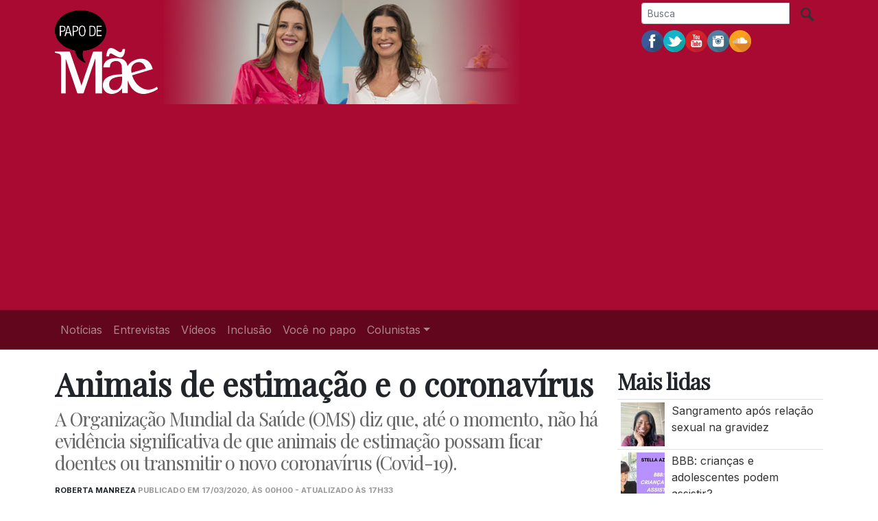

--- FILE ---
content_type: text/html; charset=utf-8
request_url: https://www.papodemae.com.br/noticias/animais-de-estimacao-e-o-coronavirus.html
body_size: 9789
content:
<!DOCTYPE html>
<html lang="pt-br">
<head>
	<meta charset="utf-8">
	<title>Papo de Mãe &middot; Animais de estimação e o coronavírus</title>
	<meta http-equiv="X-UA-Compatible" content="IE=edge">
	<meta name="viewport" content="width=device-width, initial-scale=1, shrink-to-fit=no">
	<meta name="description" content="A Organização Mundial da Saúde (OMS) diz que, até o momento, não há evidência significativa de que animais de estimação possam ficar doentes ou transmitir o novo coronavírus (Covid-19).">
	<meta name="robots" content="index, follow">
	<meta property="og:site_name" content="Papo de Mãe">
	<meta property="og:locale" content="pt-br">
	<link rel="dns-prefetch" href="https://www.amdb.com.br">
	<link rel="preconnect" href="https://fonts.gstatic.com" crossorigin>
	<link href="https://fonts.googleapis.com/css2?family=Inter:wght@400;700&amp;family=Playfair+Display&amp;display=block" rel="stylesheet">
	<link rel="stylesheet" href="https://stackpath.bootstrapcdn.com/bootstrap/4.3.1/css/bootstrap.min.css" integrity="sha384-ggOyR0iXCbMQv3Xipma34MD+dH/1fQ784/j6cY/iJTQUOhcWr7x9JvoRxT2MZw1T" crossorigin="anonymous">
	
	<link rel="stylesheet" href="/static/amdb_overrides.min.css?260102124847">
	


<link rel="alternate" href="/feed/" type="application/rss+xml">


	<link rel="apple-touch-icon" sizes="180x180" href="/static/favicon/apple-touch-icon.png"><link rel="icon" type="image/png" sizes="32x32" href="/static/favicon/favicon-32x32.png"><link rel="icon" type="image/png" sizes="16x16" href="/static/favicon/favicon-16x16.png"><link rel="manifest" href="/static/favicon/site.webmanifest"><link rel="mask-icon" href="/static/favicon/safari-pinned-tab.svg" color="#5bbad5"><link rel="shortcut icon" href="/static/favicon/favicon.ico"><meta name="msapplication-TileColor" content="#00aba9"><meta name="msapplication-config" content="/static/favicon/browserconfig.xml"><meta name="theme-color" content="#ffffff">

	
	<script async src="https://pagead2.googlesyndication.com/pagead/js/adsbygoogle.js?client=ca-pub-4314560531869817" crossorigin="anonymous"></script>
	
<link rel="canonical" href="https://www.papodemae.com.br/noticias/animais-de-estimacao-e-o-coronavirus.html">
<link rel="amphtml" href="https://www.papodemae.com.br/amp/noticias/animais-de-estimacao-e-o-coronavirus.html">
<meta name="author" content="Roberta Manreza">
<meta property="og:title" content="Animais de estimação e o coronavírus">
<meta property="og:description" content="A Organização Mundial da Saúde (OMS) diz que, até o momento, não há evidência significativa de que animais de estimação possam ficar doentes ou transmitir o novo coronavírus (Covid-19).">
<meta property="og:type" content="article">
<meta property="article:publisher" content="https://www.facebook.com/papodemaeoficial">
<meta property="article:published_time" content="2020-03-17T00:00:00-03:00">
<meta name="twitter:card" content="summary_large_image">
<meta name="twitter:title" content="Animais de estimação e o coronavírus">
<meta name="twitter:description" content="A Organização Mundial da Saúde (OMS) diz que, até o momento, não há evidência significativa de que animais de estimação possam ficar doentes ou transmitir o novo coronavírus (Covid-19).">
<meta name="twitter:site" content="@Papodemae">
<meta name="robots" content="max-snippet:20, max-image-preview:large">

	
	
	<link rel="preload" as="image" href="/media/_versions/legacy/4b69fb67e29065ba313d21d4746547a4f6f7e290_widemd.jpg" imagesrcset="/media/_versions/legacy/4b69fb67e29065ba313d21d4746547a4f6f7e290_widemd.jpg 360w, /media/_versions/legacy/4b69fb67e29065ba313d21d4746547a4f6f7e290_widelg.jpg 401w" imagesizes="(min-width: 992px) 75vw, 100w">
	<meta name="twitter:image" content="https://www.papodemae.com.br/media/_versions/legacy/4b69fb67e29065ba313d21d4746547a4f6f7e290_widelg.jpg">
	<meta property="og:image" content="https://www.papodemae.com.br/media/_versions/legacy/4b69fb67e29065ba313d21d4746547a4f6f7e290_widelg.jpg">
	<meta property="og:image:type" content="image/jpeg">
	<meta property="og:image:width" content="401">
	<meta property="og:image:height" content="401">


<script type="application/ld+json">
{
	"@context": "http://schema.org",
	
	"@type": "NewsArticle",
	"mainEntityOfPage": {
		"@type": "WebPage",
		"@id": "https://www.papodemae.com.br/noticias/animais-de-estimacao-e-o-coronavirus.html"
	},
	"headline": "Animais de estimação e o coronavírus",
	"url": "https://www.papodemae.com.br/noticias/animais-de-estimacao-e-o-coronavirus.html",
	"image": [
		{
			"@type":"ImageObject",
			"url":"https://www.papodemae.com.br/media/_versions/legacy/4b69fb67e29065ba313d21d4746547a4f6f7e290_widexl.jpg",
			"width":"401",
			"height":"401"
		}
	 ],
	"dateCreated": "2020-03-17T00:00:00-03:00",
	"datePublished": "2020-03-17T00:00:00-03:00",
	"dateModified": "2020-03-17T17:33:57-03:00",


	"author": {
		"@type": "Person",
		"name": "Roberta Manreza"
	},

	 "publisher": {
		"@type": "Organization",
		"name": "Papo de Mãe",
		"logo": {
			"@type": "ImageObject",
			"url": "https://www.papodemae.com.br/static/img/logo_h60.png"
		}
	},
 
	"articleSection": "Not\u00edcias",

	"description": "A Organização Mundial da Saúde (OMS) diz que, até o momento, não há evidência significativa de que animais de estimação possam ficar doentes ou transmitir o novo coronavírus (Covid\u002D19)."
}
</script>


</head>
<body>
	 
	
	

		
<nav class="navbar navbar-expand-lg navbar-white navbar-light" style="display:none;"><div class="container"><a href="/"><img src="/static/img/logo/logo_papodemae.svg" alt="Papo de Mãe" width="50" height="41" loading="lazy"></a><button class="navbar-toggler" type="button" data-toggle="collapse" data-target="#navbarSupportedContentFixed" aria-controls="navbarSupportedContentFixed" aria-expanded="false" aria-label="Toggle navigation"><span class="navbar-toggler-icon"></span></button><div class="collapse navbar-collapse" id="navbarSupportedContentFixed"><ul class="navbar-nav ml-auto"><li class="nav-item"><a class="nav-link" href="/canal/noticias/">Notícias</a></li><li class="nav-item"><a class="nav-link" href="/category/entrevista/">Entrevistas</a></li><li class="nav-item"><a class="nav-link" href="/category/youtube/">Vídeos</a></li><li class="nav-item"><a class="nav-link" href="/category/inclusao/">Inclusão</a></li><li class="nav-item"><a class="nav-link" href="/category/voce-no-papo/">Você no papo</a></li><li class="nav-item dropdown"><a class="nav-link dropdown-toggle" href="#" id="navbarDropdown2" role="button" data-toggle="dropdown" aria-haspopup="true" aria-expanded="false">Colunistas</a><div class="dropdown-menu menu-fixed" aria-labelledby="navbarDropdown2"><a class="dropdown-item fixed-item" href="/category/aacd">AACD</a><a class="dropdown-item fixed-item" href="/category/adriana-drulla-colunista">Adriana Drulla</a><a class="dropdown-item fixed-item" href="/category/ana-paula-yazbek-pedagoga">Ana Paula Yazbek</a><a class="dropdown-item fixed-item" href="/category/anna-mehoudar-colunista">Anna Mehoudar</a><a class="dropdown-item fixed-item" href="/category/anderson-albuquerque-colunista">Anderson Albuquerque</a><a class="dropdown-item fixed-item" href="/category/ariela-doctors-colunista">Ariela Doctors</a><a class="dropdown-item fixed-item" href="/category/antoune-nakkhle">Antoune Nakkhle</a><a class="dropdown-item fixed-item" href="/category/celeste-leite-dos-santos-colunista">Celeste Leite dos Santos</a><a class="dropdown-item fixed-item" href="/category/cesar-matos">César Matos</a><a class="dropdown-item fixed-item" href="/category/damaris-gomes-maranhao-colunista">Damaris Gomes Maranhão</a><a class="dropdown-item fixed-item" href="/category/douglas-ribas-jr-colunista">Douglas Ribas Jr.</a><a class="dropdown-item fixed-item" href="/category/moises-chencinski-colunista">Dr. Moises Chencinski</a><a class="dropdown-item fixed-item" href="/category/draligia-santos-colunista">Dra. Ligia Santos</a><a class="dropdown-item fixed-item" href="/category/edmo-atique-gabriel">Edmo Atique Gabriel</a><a class="dropdown-item fixed-item" href="/category/emanoel-ceress">Emanoel Ceress</a><a class="dropdown-item fixed-item" href="/category/erika-tonelli-colunista">Erika Tonelli</a><a class="dropdown-item fixed-item" href="/category/fernanda-de-luca">Fernanda de Luca</a><a class="dropdown-item fixed-item" href="/category/filhos-de-todas">Filhos de Todas</a><a class="dropdown-item fixed-item" href="/category/heloisa-oliveira">Heloísa Oliveira</a><a class="dropdown-item fixed-item" href="/category/instituto-alana">Instituto Alana</a><a class="dropdown-item fixed-item" href="/category/instituto-bem-cuidar">Instituto Bem Cuidar</a><a class="dropdown-item fixed-item" href="/category/larissa-fonseca-colunista">Larissa Fonseca</a><a class="dropdown-item fixed-item" href="/category/leandro-alves-rodrigues-dos-santos-colunista">Leandro Alves Rodrigues dos Santos</a><a class="dropdown-item fixed-item" href="/category/maria-fernanda-lopes-colunista">Maria Fernanda Lopes</a><a class="dropdown-item fixed-item" href="/category/mariana-wechsler">Mariana Wechsler</a><a class="dropdown-item fixed-item" href="/category/michelle-meneses">Michelle Meneses</a><a class="dropdown-item fixed-item" href="/category/nathalie-malveiro">Nathalie Malveiro</a><a class="dropdown-item fixed-item" href="/category/paulo-bueno-psicanalista">Paulo Bueno</a><a class="dropdown-item fixed-item" href="/category/plinio-camillo-escritor">Plinio Camillo</a><a class="dropdown-item fixed-item" href="/category/prof-fabio-aparecido-colunista">Prof. Fábio Aparecido</a><a class="dropdown-item fixed-item" href="/category/renata-kotscho">Renata Kotscho</a><a class="dropdown-item fixed-item" href="/category/renata-rivetti">Renata Rivetti</a><a class="dropdown-item fixed-item" href="/category/saude4kids-pediatras">Saúde4Kids </a><a class="dropdown-item fixed-item" href="/category/simone-azevedo-colunista">Simone Azevedo</a><a class="dropdown-item fixed-item" href="/category/stella-azulay-colunista">Stella Azulay</a><a class="dropdown-item fixed-item" href="/category/tatiane-santos-pretinha-educadora">Tatiane dos Santos</a><a class="dropdown-item fixed-item" href="/category/thaissa-alvarenga-colunista">Thaissa Alvarenga</a><a class="dropdown-item fixed-item" href="/category/valeria-scarance-colunista">Valéria Scarance</a><a class="dropdown-item fixed-item" href="/category/vinicius-campos-colunista">Vinicius Campos</a></div></li><li class="nav-item"><form class="form-inline my-0 py-2 py-lg-0 input-group" action="/search/"><input class="form-control form-control-sm mr-sm-2 px-2" type="search" placeholder="Busca" aria-label="Busca" name="q"><div class="input-group-append"><button class="btn btn-white btn-sm" type="submit"><img src="/static/img/busca-lupa.svg" alt="Busca" width="20" height="20"></button></div></form></li></ul></div></div></nav><header><div class="container"><div class="row"><div class="col-md-9 col-lg-8 col-xl-9 header-bg"><a href="/"><img src="/static/img/logo/logo_papodemae_invertido.svg" alt="Papo de Mãe" class="logo_box" width="150" height="122"></a></div><div class="col-md-3 col-lg-4 col-xl-3"><div class="row"><div class="col-sm-6 col-md-12"><form class="form-inline my-1 input-group" action="/search/"><input class="form-control form-control-sm mr-sm-2 px-2 ml-md-auto" type="search" placeholder="Busca" aria-label="Busca" name="q"><div class="input-group-append"><button class="btn btn-white btn-sm" type="submit"><img class="mr-1" src="/static/img/busca-lupa.svg" alt="Busca" width="20" height="20"></button></div></form></div><div class="col-sm-6 col-md-12 text-center text-md-left py-1"><span class="social-media" itemscope itemtype="http://schema.org/Organization"><link itemprop="url" href="https://www.papodemae.com.br"><a href="https://www.facebook.com/papodemaeoficial/" title="Facebook Papo de Mãe" itemprop="sameAs"><img src="/static/socialmedia/facebook.svg" alt="Facebook Papo de Mãe" width="32" height="32"></a><a href="https://twitter.com/Papodemae/" title="Twitter Papo de Mãe" itemprop="sameAs"><img src="/static/socialmedia/twitter-1.svg" alt="Twitter Papo de Mãe" width="32" height="32"></a><a href="https://www.youtube.com/channel/UCgy-Xrr-PtOAr6SHRrz_sCA" title="Youtube Papo de Mãe" itemprop="sameAs"><img src="/static/socialmedia/youtube-1.svg" alt="Youtube Papo de Mãe" width="32" height="32"></a><a href="https://www.instagram.com/papodemaeoficial/" title="Instagram Papo de Mãe" itemprop="sameAs"><img src="/static/socialmedia/instagram.svg" alt="Instagram Papo de Mãe" width="32" height="32"></a><a href="https://www.olapodcasts.com/channels/papodemae" title="Podcast Papo de Mãe" itemprop="sameAs"><img src="/static/socialmedia/soundcloud.svg" alt="Podcast Papo de Mãe" width="32" height="32"></a></span></div></div></div></div></div></header><nav class="navbar navbar-expand-lg navbar-dark"><div class="container"><button class="navbar-toggler" type="button" data-toggle="collapse" data-target="#navbarSupportedContent" aria-controls="navbarSupportedContent" aria-expanded="false" aria-label="Toggle navigation"><span class="navbar-toggler-icon"></span></button><div class="collapse navbar-collapse" id="navbarSupportedContent"><ul class="navbar-nav mr-auto"><li class="nav-item"><a class="nav-link" href="/canal/noticias/">Notícias</a></li><li class="nav-item"><a class="nav-link" href="/category/entrevista/">Entrevistas</a></li><li class="nav-item"><a class="nav-link" href="/category/youtube/">Vídeos</a></li><li class="nav-item"><a class="nav-link" href="/category/inclusao/">Inclusão</a></li><li class="nav-item"><a class="nav-link" href="/category/voce-no-papo/">Você no papo</a></li><li class="nav-item dropdown"><a class="nav-link dropdown-toggle" href="#" id="navbarDropdown1" role="button" data-toggle="dropdown" aria-haspopup="true" aria-expanded="false">Colunistas</a><div class="dropdown-menu menu-main" aria-labelledby="navbarDropdown1"><a class="dropdown-item menu-item" href="/category/aacd">AACD</a><a class="dropdown-item menu-item" href="/category/adriana-drulla-colunista">Adriana Drulla</a><a class="dropdown-item menu-item" href="/category/ana-paula-yazbek-pedagoga">Ana Paula Yazbek</a><a class="dropdown-item menu-item" href="/category/anna-mehoudar-colunista">Anna Mehoudar</a><a class="dropdown-item menu-item" href="/category/anderson-albuquerque-colunista">Anderson Albuquerque</a><a class="dropdown-item menu-item" href="/category/ariela-doctors-colunista">Ariela Doctors</a><a class="dropdown-item menu-item" href="/category/antoune-nakkhle">Antoune Nakkhle</a><a class="dropdown-item menu-item" href="/category/celeste-leite-dos-santos-colunista">Celeste Leite dos Santos</a><a class="dropdown-item menu-item" href="/category/cesar-matos">César Matos</a><a class="dropdown-item menu-item" href="/category/damaris-gomes-maranhao-colunista">Damaris Gomes Maranhão</a><a class="dropdown-item menu-item" href="/category/douglas-ribas-jr-colunista">Douglas Ribas Jr.</a><a class="dropdown-item menu-item" href="/category/moises-chencinski-colunista">Dr. Moises Chencinski</a><a class="dropdown-item menu-item" href="/category/draligia-santos-colunista">Dra. Ligia Santos</a><a class="dropdown-item menu-item" href="/category/edmo-atique-gabriel">Edmo Atique Gabriel</a><a class="dropdown-item menu-item" href="/category/emanoel-ceress">Emanoel Ceress</a><a class="dropdown-item menu-item" href="/category/erika-tonelli-colunista">Erika Tonelli</a><a class="dropdown-item menu-item" href="/category/fernanda-de-luca">Fernanda de Luca</a><a class="dropdown-item menu-item" href="/category/filhos-de-todas">Filhos de Todas</a><a class="dropdown-item menu-item" href="/category/heloisa-oliveira">Heloísa Oliveira</a><a class="dropdown-item menu-item" href="/category/instituto-alana">Instituto Alana</a><a class="dropdown-item menu-item" href="/category/instituto-bem-cuidar">Instituto Bem Cuidar</a><a class="dropdown-item menu-item" href="/category/larissa-fonseca-colunista">Larissa Fonseca</a><a class="dropdown-item menu-item" href="/category/leandro-alves-rodrigues-dos-santos-colunista">Leandro Alves Rodrigues dos Santos</a><a class="dropdown-item menu-item" href="/category/maria-fernanda-lopes-colunista">Maria Fernanda Lopes</a><a class="dropdown-item menu-item" href="/category/mariana-wechsler">Mariana Wechsler</a><a class="dropdown-item menu-item" href="/category/michelle-meneses">Michelle Meneses</a><a class="dropdown-item menu-item" href="/category/nathalie-malveiro">Nathalie Malveiro</a><a class="dropdown-item menu-item" href="/category/paulo-bueno-psicanalista">Paulo Bueno</a><a class="dropdown-item menu-item" href="/category/plinio-camillo-escritor">Plinio Camillo</a><a class="dropdown-item menu-item" href="/category/prof-fabio-aparecido-colunista">Prof. Fábio Aparecido</a><a class="dropdown-item menu-item" href="/category/renata-kotscho">Renata Kotscho</a><a class="dropdown-item menu-item" href="/category/renata-rivetti">Renata Rivetti</a><a class="dropdown-item menu-item" href="/category/saude4kids-pediatras">Saúde4Kids </a><a class="dropdown-item menu-item" href="/category/simone-azevedo-colunista">Simone Azevedo</a><a class="dropdown-item menu-item" href="/category/stella-azulay-colunista">Stella Azulay</a><a class="dropdown-item menu-item" href="/category/tatiane-santos-pretinha-educadora">Tatiane dos Santos</a><a class="dropdown-item menu-item" href="/category/thaissa-alvarenga-colunista">Thaissa Alvarenga</a><a class="dropdown-item menu-item" href="/category/valeria-scarance-colunista">Valéria Scarance</a><a class="dropdown-item menu-item" href="/category/vinicius-campos-colunista">Vinicius Campos</a></div></li></ul></div></div></nav>

			
	

	
	
	



	
	<div class="container">
		<div class="row">
			<div class="col-content">
			



<div class="header_wrap mb-1"></div><h1>Animais de estimação e o coronavírus</h1><p class="lead">A Organização Mundial da Saúde (OMS) diz que, até o momento, não há evidência significativa de que animais de estimação possam ficar doentes ou transmitir o novo coronavírus (Covid-19).</p><p class="autor">Roberta Manreza <span style="color:#999">Publicado em 17/03/2020, &agrave;s 00h00 - Atualizado &agrave;s 17h33</span></p><div class="addthis_inline_share_toolbox"></div><figure class="img-lead"><img src="/media/_versions/legacy/4b69fb67e29065ba313d21d4746547a4f6f7e290_widemd.jpg" 
			srcset="/media/_versions/legacy/4b69fb67e29065ba313d21d4746547a4f6f7e290_widemd.jpg 360w, /media/_versions/legacy/4b69fb67e29065ba313d21d4746547a4f6f7e290_widelg.jpg 401w" 
			sizes="(min-width: 992px) 75vw, 100w" 
			width="360" 
			height="202" 
			alt="Imagem Animais de estimação e o coronavírus" 
			class="img-fluid"><figcaption></figcaption></figure><!--Resumo--><div class="artigo_texto">
	
			
					
	
			
					
	
			
					
	

	

	17 de março de 2020<br><br><br><table align="center" border="0" cellpadding="0" cellspacing="0"><tbody><tr><td><strong>Por Conselho Federal de Medicina Veterinária (CFMV), </strong><p></p><p><strong><em>Recomendações do CFMV para o atendimento veterinário</em></strong><br><strong><em>durante a crise do coronavírus</em></strong></p></td></tr><tr><td valign="top" width="600"><div><div><img alt="" height="250" src="/media/uploads/legacy/91a5f0fc061afc9dcbffa7079e006776cf37f743.jpg" width="250"></div></div><div></div><div></div><div></div><div></div><div><div>A <a href="https://www.who.int/emergencies/diseases/novel-coronavirus-2019">Organização Mundial da Saúde (OMS)</a> diz que, até o momento, não há evidência significativa de que animais de estimação possam ficar doentes ou transmitir o novo coronavírus (Covid-19). Mesmo assim, a recomendação é de que as pessoas infectadas evitem o contato com seus cães e gatos.</div><div>O médico-veterinário e tesoureiro do Conselho Federal de Medicina Veterinária (CFMV), Wanderson Ferreira, pós-graduado em Clínica Médica e Cirúrgica de Pequenos Animais, explica que, por enquanto, não há comprovação científica de que os animais transmitam para o homem e, até hoje, o entendimento é de que os animais não são suscetíveis ao novo coronavírus (Covid-19).</div><div>“Existe um tipo de coronavírus que atinge o trato gastrointestinal de cães, podendo desencadear um processo de diarreia e vômito. Mas o homem é resistente a ele e não tem nada a ver com o Covid-19, que ataca as vias respiratórias”, esclarece.</div><div>Mesmo diante desse cenário, por cautela, o CFMV ratifica o posicionamento da OMS e recomenda que os tutores infectados também façam quarentena de convivência com os seus <em>pets</em>.</div><div><strong>Atendimento</strong></div><div>Os médicos-veterinários, como profissionais de saúde, por enquanto e até segunda ordem, estão autorizados pelos governos estaduais a manter o atendimento normal em clínicas e hospitais veterinários. Isso pode variar de uma região para outra do país e os profissionais devem sempre observar e respeitar as restrições determinadas pelas autoridades locais.</div><div>Para manter o atendimento e, ao mesmo tempo, contribuir para conter a proliferação do coronavírus, o CFMV estimula que o atendimento seja feito com a presença de apenas um único tutor, evitando a aglomeração de pessoas nas clínicas e <em>pet shops</em>. Além disso, recomenda-se que os tutores evitem visitar os animais internados. Também sugere que serviços que não são de urgência e emergência sejam reprogramados, afastando uma exposição desnecessária nesse momento crítico de propagação do novo coronavírus.</div><div>O atendimento a distância continua proibido, conforme determina o <a href="http://www2.cfmv.gov.br/manual/arquivos/resolucao/1138.pdf">Código de Ética do médico-veterinário</a>. “A consulta clínica deve ser presencial, seja no consultório ou em domicílio, mas, sempre que possível, de forma restrita, individualizada, reduzindo aglomerações”, alerta Ferreira.</div><div>O Conselho Federal ainda orienta que os profissionais sejam mais severos com a higienização dos ambientes, limpando o recinto a cada atendimento. Limpar principalmente o mobiliário e os utensílios que tiveram contato direto com o animal ou com o tutor, como mesas, bancadas, instrumentos, cadeiras e tudo que foi utilizado durante o atendimento dos pacientes. As recepções também devem intensificar a limpeza.</div><div><strong>Higienização</strong></div><div>Os responsáveis técnicos dos estabelecimentos veterinários devem manter e reforçar a rotina de higienização que já é exigida e preconizada pela legislação. Devem usar água sanitária ou amônia quaternária, desinfetantes clássicos utilizados na limpeza rotineira das unidades de saúde. Além disso, a Vigilância Sanitária indica que seja usado o álcool 70% no atendimento clínico dos animais, substância com alto poder de desinfecção.</div><div>Para higiene pessoal do profissional, a recomendação também é de manter o procedimento padrão de lavar as mãos e os antebraços com água corrente e sabão, antes e após os atendimentos. A OMS recomenda o uso de máscaras somente para pessoas com sintomas e, sempre que possível, disponibilizar álcool em gel. Nas cirurgias, manter o processo padrão de assepsia.</div><div></div><p></p></div></td></tr></tbody></table><br><hr></div><div class="tags my-1"></div><a class="badge badge-light border p-2 mb-1 mr-1" href="/category/dicas" title="Saiba mais sobre Dicas">Dicas</a><a class="badge badge-light border p-2 mb-1 mr-1" href="/category/home" title="Saiba mais sobre Home">Home</a><a class="badge badge-light border p-2 mb-1 mr-1" href="/category/noticias" title="Saiba mais sobre Notícias">Notícias</a><div class="perfis my-1"></div>

			</div>
		<div class="col-side">
			
			<div class="row side-sticky">
				<div class="col-md-6 col-lg-12 mb-2">
					<!-- BANNER -->

				</div>
				<div class="col-md-6 col-lg-12 mb-2">
					
					
					<h3 class="side_header">Mais lidas</h3>
					<!-- box_coluna  -->
<table class="table table-hover table-sm m-0"><tr><td><a href="/noticias/sangramento-apos-relacao-na-gravidez.html" aria-label="Sangramento após relação sexual na gravidez"><img src="/media/_versions/whatsapp_image_2020-11-26_at_19.49.37_sqsm.jpg" height="64" width="64" alt="Dra.Ligia Santos, colunista do Papo de Mãe" loading="lazy"></a></td><td><a href="/noticias/sangramento-apos-relacao-na-gravidez.html">Sangramento após relação sexual na gravidez</a></td></tr><tr><td><a href="/noticias/bbb-criancas-e-adolescentes-podem-assistir.html" aria-label="BBB: crianças e adolescentes podem assistir?"><img src="/media/_versions/legacy/15fcb83cb0241a39bc6a2d8a62e2bbb8113a5f9e_sqsm.jpg" height="64" width="64" alt="Stella Azulay fala sobre BBB e crianças" loading="lazy"></a></td><td><a href="/noticias/bbb-criancas-e-adolescentes-podem-assistir.html">BBB: crianças e adolescentes podem assistir?</a></td></tr><tr><td><a href="/noticias/sarna-humana-conheca-doenca-que-pode-contaminar-familia-toda.html" aria-label="Sarna humana: conheça a doença que pode contaminar a família toda"><img src="/media/_versions/img_1070_sqsm.png" height="64" width="64" alt="Uma forma de diagnosticar a sarna é visualizando os túneis que se formam na pele - Chuck Wagner/Shutterstock" loading="lazy"></a></td><td><a href="/noticias/sarna-humana-conheca-doenca-que-pode-contaminar-familia-toda.html">Sarna humana: conheça a doença que pode contaminar a família toda</a></td></tr><tr><td><a href="/noticias/amamentar-na-primeira-hora-e-mais-importante-do-que-se-imagina.html" aria-label="Amamentar na primeira hora é mais importante do que se imagina "><img src="/media/_versions/legacy/0286aa9c3a0c143343b05190d68be5b71d7688df_sqsm.jpg" height="64" width="64" alt="Imagem Amamentar na primeira hora é mais importante do que se imagina " loading="lazy"></a></td><td><a href="/noticias/amamentar-na-primeira-hora-e-mais-importante-do-que-se-imagina.html">Amamentar na primeira hora é mais importante do que se imagina </a></td></tr><tr><td><a href="/noticias/relato-de-parto-de-gemeos-quase-que-instantaneos.html" aria-label="Relato de parto de gêmeos \u0022quase que instantâneos\u0022"><img src="/media/_versions/whatsapp_image_2022-05-09_at_12.39.02_sqsm.jpeg" height="64" width="64" alt="Émillie Desirrê com seus 5 filhos - Foto: arquivo pessoal" loading="lazy"></a></td><td><a href="/noticias/relato-de-parto-de-gemeos-quase-que-instantaneos.html">Relato de parto de gêmeos "quase que instantâneos"</a></td></tr><tr><td><a href="/noticias/pai-conta-como-e-ter-filhos-gemeos-e-depois-de-ja-ter-3-outros-filhos.html" aria-label="Pai conta como é ter filhos gêmeos \u002D e depois de já ter 3 outros filhos"><img src="/media/_versions/image_6483441_sqsm.jpg" height="64" width="64" alt="A família completa" loading="lazy"></a></td><td><a href="/noticias/pai-conta-como-e-ter-filhos-gemeos-e-depois-de-ja-ter-3-outros-filhos.html">Pai conta como é ter filhos gêmeos - e depois de já ter 3 outros filhos</a></td></tr></table>

					
				</div>
			</div>
			
			</div>
		</div>
	</div>
	

	
	

	
	
	<footer class="pt-3"><div class="logo_footer_box"><a href="/"><img src="/static/img/logo/logo_papodemae_invertido.svg" alt="Papo de Mãe" class="logo_footer_box" width="150" height="122" loading="lazy"></a></div><div class="container"><div class="row"><div class="col text-center py-3"><span itemscope itemtype="http://schema.org/Organization"><link itemprop="url" href="https://www.papodemae.com.br"><a href="https://www.facebook.com/papodemaeoficial/" title="Facebook Papo de Mãe" itemprop="sameAs"><img src="/static/socialmedia/facebook.svg" alt="Facebook Papo de Mãe" width="32" height="32" loading="lazy"></a><a href="https://twitter.com/Papodemae/" title="Twitter Papo de Mãe" itemprop="sameAs"><img src="/static/socialmedia/twitter-1.svg" alt="Twitter Papo de Mãe" width="32" height="32" loading="lazy"></a><a href="https://www.youtube.com/channel/UCgy-Xrr-PtOAr6SHRrz_sCA" title="Youtube Papo de Mãe" itemprop="sameAs"><img src="/static/socialmedia/youtube-1.svg" alt="Youtube Papo de Mãe" width="32" height="32" loading="lazy"></a><a href="https://www.instagram.com/papodemaeoficial/" title="Instagram Papo de Mãe" itemprop="sameAs"><img src="/static/socialmedia/instagram.svg" alt="Instagram Papo de Mãe" width="32" height="32" loading="lazy"></a><a href="https://www.olapodcasts.com/channels/papodemae" title="Podcast Papo de Mãe" itemprop="sameAs"><img src="/static/socialmedia/soundcloud.svg" alt="Podcast Papo de Mãe" width="32" height="32" loading="lazy"></a></span><a href="/feed/" title="Feed RSS"><amp-img src="/static/socialmedia/rss.svg" alt="&Iacute;cone Feed RSS application/rss+xml" width="32" height="32"></amp-img></a></div></div></div><div class="footer-footer"><div class="container"><div class="row"><div class="col-md-8 col-lg-9 pt-2 text-center text-md-left"><p><a href="#" target="_blank" class="text-white" rel="noopener"><b>Papo de Mãe</b></a><a class="mr-1 text-white" href="/quem-somos/"> :: Quem Somos</a></p><p>Copyright Papo de Mãe. Todos os direitos reservados</p></div><div class="col-md-4 col-lg-3 py-2"><div style="max-width:38px; width:38px" class="ml-auto mt-2"><a href="https://www.amdb.com.br/" target="_blank" title="Revitalizado, convertido, hospedado e monitorado por AMDB"><svg xmlns="http://www.w3.org/2000/svg" viewBox="0 0 9700 8364" shape-rendering="geometricPrecision" text-rendering="geometricPrecision" image-rendering="optimizeQuality" fill-rule="evenodd" clip-rule="evenodd"><defs><style>.fil3{fill:#fefefe;fill-rule:nonzero}.fil4{fill:#fff}.fil0,.fil1,.fil2,.fil4{fill-rule:nonzero}.fil2{fill:#ffcc29}.fil1{fill:#b4d342}.fil0{fill:#00adbe}</style></defs><g id="Camada_x0020_1"><path class="fil0" d="M1977 33c514 88 1014 172 1497 254 467 80 923 157 1363 232 206 35 408 108 598 208 196 104 378 237 537 390s298 330 408 521c107 186 188 386 231 590 49 235 100 473 150 714 52 246 104 495 157 748 48 226 52 444 20 648-33 216-108 410-219 572-113 166-266 303-452 399-184 94-395 146-628 146H2343c-297 0-589-60-864-171-288-117-551-286-771-495C271 4376 0 3820 0 3238V1447c0-248 56-475 160-674 106-203 258-371 446-497 183-122 400-207 644-248 225-38 469-38 727 5z"/><path class="fil1" d="M2343 433c485 77 955 152 1410 224 443 71 872 139 1290 206 291 46 571 201 792 413 220 213 385 486 443 776 45 224 90 451 136 679 47 232 94 468 143 708 65 324 4 615-149 826-159 217-416 349-738 339-460-14-934-28-1426-43-507-15-1034-31-1578-48-400-12-782-186-1068-458-288-272-473-636-486-1018-10-283-19-561-29-834-9-269-18-534-27-794-12-340 127-621 370-797 229-167 547-238 917-179z"/><path class="fil2" d="M2757 772c434 65 858 128 1269 190 400 60 790 119 1170 177 369 55 724 394 795 766 39 203 79 409 119 618 41 211 82 425 124 641 80 416-171 736-569 713-407-23-828-46-1258-71-445-25-904-50-1377-77-490-27-927-442-957-910-16-246-32-490-47-728-16-236-31-469-45-697-28-419 294-695 776-622z"/><path class="fil3" d="M3254 1114c357 51 704 100 1044 148 332 47 657 93 976 139 107 15 212 72 294 151s143 182 162 289c64 343 129 694 195 1052 21 115-4 216-62 288-59 72-153 111-264 103-335-26-677-52-1026-79-359-28-726-56-1103-85-131-10-256-71-352-163-96-91-161-212-173-338-36-393-72-776-107-1150-10-116 32-214 109-278-1 0-1 0-1-1 76-63 184-93 308-76z"/><path class="fil4" d="M2423 8325c0-256 43-744 96-999l261-1309c-169-58-435-106-706-106-1060 0-1408 1004-1408 1724 0 410 169 729 546 729 192 0 429-136 597-416h19c-5 126-10 251-14 377h609zm-571-1144c-82 415-197 598-327 598-144 0-164-140-164-309 0-275 178-1038 520-1038 24 0 68 5 116 15l-145 734zm1364 1144l231-1236c82-444 256-608 343-608 82 0 111 62 111 154 0 97-14 208-38 328l-261 1362h685l242-1236c91-463 241-608 338-608 77 0 120 53 120 135 0 96-14 212-38 347l-261 1362h705l265-1381c39-203 63-405 63-497 0-328-149-536-454-536-284 0-516 150-661 343-39-203-183-343-406-343-284 0-502 126-656 343h-10l20-304h-609c-38 241-77 507-125 758l-309 1617h705zm4084-3341l-183 966c-53-20-121-39-203-39-748 0-1202 859-1202 1699 0 449 198 754 560 754 193 0 420-136 570-377h9l-29 338h580c33-251 72-507 120-758l493-2583h-715zm-449 2467c-58 159-135 328-260 328-126 0-174-106-174-294 0-353 193-1043 492-1043 48 0 92 15 121 39l-179 970zm1343-2467l-478 2462c-15 77-39 217-39 357 0 382 213 561 662 561 840 0 1361-807 1361-1767 0-223-58-686-502-686-241 0-420 140-550 338h-10l261-1265h-705zm318 1936c39-193 165-406 309-406 145 0 145 145 145 319 0 304-169 1019-439 1019-111 0-150-82-150-208 0-77 10-149 29-236l106-488z"/></g></svg></a></div></div></div></div></div></footer>
	
	

	<div class="player_dynad_tv"></div>

	<!-- amdblib:includes/analytics.html GA4 amp: -->


<!-- no GOOGLE_ANALYTICS_CODE -->

<!-- amdblib:includes/analytics.html end -->

	
	

	<script src="https://code.jquery.com/jquery-3.4.1.slim.min.js" integrity="sha256-pasqAKBDmFT4eHoN2ndd6lN370kFiGUFyTiUHWhU7k8=" crossorigin="anonymous"></script>
	
	<script src="https://stackpath.bootstrapcdn.com/bootstrap/4.3.1/js/bootstrap.min.js" integrity="sha384-JjSmVgyd0p3pXB1rRibZUAYoIIy6OrQ6VrjIEaFf/nJGzIxFDsf4x0xIM+B07jRM" crossorigin="anonymous"></script>
	
	<script src="/static/js/menu.min.js"></script>
	
	<script>$(window).scroll(function(){$(this).scrollTop()>100?$(".menu-main").addClass("scrolled"):$(".menu-main").removeClass("scrolled")});</script><!-- AMDB increase_counters HTML --><script>
var amdb_ic = document.createElement('script');
amdb_ic.type = 'text/javascript'; amdb_ic.async = true;
amdb_ic.src = '/increase_counters.js?ctpk=12&objpk=3311';
var s = document.getElementsByTagName('script')[0];
s.parentNode.insertBefore(amdb_ic, s);
</script><script src="https://s7.addthis.com/js/300/addthis_widget.js#pubid=ra-609dbbcfb0d2ccaf"></script><link rel="stylesheet" href="/static/tinymce_common.min.css?260102124847">

	
	<!-- 260102124847. -->
<script defer src="https://static.cloudflareinsights.com/beacon.min.js/vcd15cbe7772f49c399c6a5babf22c1241717689176015" integrity="sha512-ZpsOmlRQV6y907TI0dKBHq9Md29nnaEIPlkf84rnaERnq6zvWvPUqr2ft8M1aS28oN72PdrCzSjY4U6VaAw1EQ==" data-cf-beacon='{"version":"2024.11.0","token":"a0c8140b50eb497690660e48e6325ed7","r":1,"server_timing":{"name":{"cfCacheStatus":true,"cfEdge":true,"cfExtPri":true,"cfL4":true,"cfOrigin":true,"cfSpeedBrain":true},"location_startswith":null}}' crossorigin="anonymous"></script>
</body>
</html>


--- FILE ---
content_type: text/html; charset=utf-8
request_url: https://www.google.com/recaptcha/api2/aframe
body_size: 266
content:
<!DOCTYPE HTML><html><head><meta http-equiv="content-type" content="text/html; charset=UTF-8"></head><body><script nonce="wNmq6Xbs27QFPOIPsnbvsQ">/** Anti-fraud and anti-abuse applications only. See google.com/recaptcha */ try{var clients={'sodar':'https://pagead2.googlesyndication.com/pagead/sodar?'};window.addEventListener("message",function(a){try{if(a.source===window.parent){var b=JSON.parse(a.data);var c=clients[b['id']];if(c){var d=document.createElement('img');d.src=c+b['params']+'&rc='+(localStorage.getItem("rc::a")?sessionStorage.getItem("rc::b"):"");window.document.body.appendChild(d);sessionStorage.setItem("rc::e",parseInt(sessionStorage.getItem("rc::e")||0)+1);localStorage.setItem("rc::h",'1768691718125');}}}catch(b){}});window.parent.postMessage("_grecaptcha_ready", "*");}catch(b){}</script></body></html>